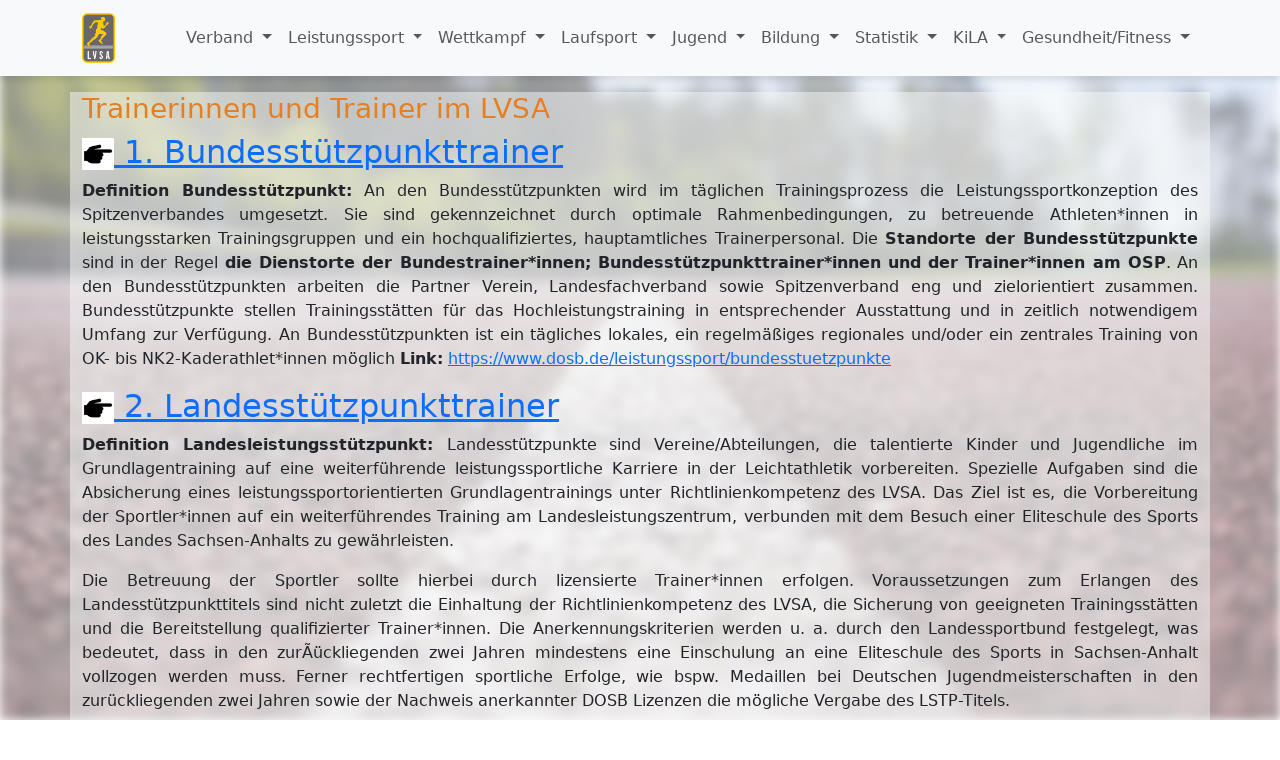

--- FILE ---
content_type: text/html; charset=UTF-8
request_url: https://lvsa.de/index.php?article_id=1176
body_size: 8898
content:
<!DOCTYPE html>
<html lang="de">
<head>
  <meta charset="UTF-8">
  <meta name="viewport" content="width=device-width, initial-scale=1.0">
    <title>Leichtathletik-Verband Sachsen-Anhalt e.V. | Trainerinnen und Trainer im LVSA</title>
    <meta name="keywords" content="" />
    <meta name="description" content="" />
  <!-- Bootstrap CSS -->
  <link href="https://cdn.jsdelivr.net/npm/bootstrap@5.3.3/dist/css/bootstrap.min.css" rel="stylesheet">
<link rel="stylesheet" type="text/css" href="./files/font-awesome.min.css" />

  <style>
       .navbar-shadow {
            box-shadow: 0 4px 6px rgba(0, 0, 0, 0.1);
        }
main h1,main h2, main h3,main h4, main h5, main h6
{
color: #e67e22;
}

/* Das Logo und der Text sollten nur im offenen Zustand sichtbar sein */
@media (max-width: 991.98px) {
#navbar-text {
  display: block!important;
  font-size: 1rem;
  float: right;
}
}

    .bg-image {
      position: fixed;
      top: 0;
      left: 0;
      width: 100%;
      height: 100vh;
      background-image: url("files/sports-ground-5359311_640.jpg"); /* URL zu Ihrem Bild */
      background-size: cover;
      background-repeat: no-repeat;
      background-position: center;
      opacity: 0.5; /* Optionale Deckkraft */
      filter: blur(5px); /* Optionaler Unschärfe-Filter */
      z-index: -1; /* Legt das Bild hinter alle anderen Elemente */
    }


.dropdown-submenu {
  position: relative;
}

.dropdown-submenu .dropdown-menu {
  top: 10%;
  left: 100%;
  margin-top: -1px;
}

.navbar-nav li:hover > ul.dropdown-menu {
    display: block;
}
  </style>
</head>
<body>
  <div class="bg-image"></div>
  <!-- Navigation -->
  <nav class="navbar navbar-expand-lg navbar-light bg-light navbar-shadow">
    <div class="container">
      <a class="navbar-brand" href="/index.php?article_id=1"><img src="/files/logo.png" alt="Logo" style="height: 50px;">
      <div id="navbar-text" class="ms-2" style="display: none;">
        Leichtathletik-Verband<br>
        Sachsen-Anhalt e.V.
      </div>
      </a>
      <button class="navbar-toggler" type="button" data-bs-toggle="collapse" data-bs-target="#navbarSupportedContent" aria-controls="navbarSupportedContent" aria-expanded="false" aria-label="Toggle navigation">
        <span class="navbar-toggler-icon"></span>
      </button>

      <div class="collapse navbar-collapse" id="navbarSupportedContent">
        <ul class="navbar-nav ms-auto">


          <li class="nav-item dropdown">
            <a href="#" id="menu" data-bs-toggle="dropdown" class="nav-link dropdown-toggle" data-bs-display="static">
              Verband
            </a>
            <ul class="dropdown-menu"><li class="nav-item"><a class="dropdown-item" href="index.php?article_id=28">Präsidium/Fachwarte</a></li><li class="nav-item"><a class="dropdown-item" href="index.php?article_id=22">Satzung</a></li><li class="nav-item"><a class="dropdown-item" href="index.php?article_id=23">Ordnung</a></li><li class="nav-item"><a class="dropdown-item" href="index.php?article_id=24">Bestimmungen</a></li><li class="nav-item"><a class="dropdown-item" href="index.php?article_id=26">Anti-Doping</a></li><li class="nav-item"><a class="dropdown-item" href="index.php?article_id=27">Formulare</a></li><li class="nav-item"><a class="dropdown-item" href="index.php?article_id=1867">Verbandstermine</a></li>
            </ul>
          </li>
          <li class="nav-item dropdown">
            <a href="#" id="menu" data-bs-toggle="dropdown" class="nav-link dropdown-toggle" data-bs-display="static">
              Leistungssport
            </a>
            <ul class="dropdown-menu"><li class="nav-item"><a class="dropdown-item" href="index.php?article_id=56">Kaderliste</a></li><li class="nav-item"><a class="dropdown-item" href="index.php?article_id=57">Landesleistungsstützpunkte</a></li><li class="nav-item"><a class="dropdown-item" href="index.php?article_id=1203">Bundesstützpunkte</a></li><li class="nav-item"><a class="dropdown-item" href="index.php?article_id=58">Sportschulen</a></li><li class="nav-item"><a class="dropdown-item" href="index.php?article_id=59">Sichtungen</a></li><li class="dropdown-submenu"><a data-bs-toggle="dropdown" class="dropdown-item dropdown-toggle" href="index.php?article_id=1176">Trainerinnen und Trainer</a><ul class="dropdown-menu"><li><a href="index.php?article_id=1178" class="dropdown-item">Bundesstützpunkttrainer</a></li><li><a href="index.php?article_id=1179" class="dropdown-item">Landesstützpunkttrainer</a></li><li><a href="index.php?article_id=1180" class="dropdown-item">Talentgruppentrainer</a></li></ul></li><li class="nav-item"><a class="dropdown-item" href="index.php?article_id=1189">Projekte</a></li>
            </ul>
          </li>
          <li class="nav-item dropdown">
            <a href="#" id="menu" data-bs-toggle="dropdown" class="nav-link dropdown-toggle" data-bs-display="static">
              Wettkampf
            </a>
            <ul class="dropdown-menu"><li class="nav-item"><a class="dropdown-item" href="index.php?article_id=30">Allgemeines</a></li><li class="dropdown-submenu"><a data-bs-toggle="dropdown" class="dropdown-item dropdown-toggle" href="index.php?article_id=1146">Meisterschaften</a><ul class="dropdown-menu"><li><a href="index.php?article_id=2060" class="dropdown-item">Meisterschaften 2026</a></li><li><a href="index.php?article_id=1916" class="dropdown-item">Meisterschaften 2025</a></li><li><a href="index.php?article_id=1693" class="dropdown-item">Meisterschaften 2024</a></li><li><a href="index.php?article_id=1477" class="dropdown-item">Meisterschaften 2023</a></li><li><a href="index.php?article_id=1266" class="dropdown-item">Meisterschaften 2022</a></li><li><a href="index.php?article_id=1147" class="dropdown-item">Meisterschaften 2021</a></li></ul></li><li class="nav-item"><a class="dropdown-item" href="index.php?article_id=8">Veranstaltungskalender</a></li><li class="nav-item"><a class="dropdown-item" href="index.php?article_id=40">Wettkampfergebnisse</a></li><li class="nav-item"><a class="dropdown-item" href="index.php?article_id=747">Termin-Planungen</a></li><li class="nav-item"><a class="dropdown-item" href="index.php?article_id=1018">Seltec Wettkampfsoftware</a></li><li class="nav-item"><a class="dropdown-item" href="index.php?article_id=2025">Musterhitzeschutzplan</a></li>
            </ul>
          </li>
          <li class="nav-item dropdown">
            <a href="#" id="menu" data-bs-toggle="dropdown" class="nav-link dropdown-toggle" data-bs-display="static">
              Laufsport
            </a>
            <ul class="dropdown-menu"><li class="dropdown-submenu"><a data-bs-toggle="dropdown" class="dropdown-item dropdown-toggle" href="index.php?article_id=49">Landescup </a><ul class="dropdown-menu"><li><a href="index.php?article_id=1880" class="dropdown-item">Allgemein</a></li><li><a href="index.php?article_id=2116" class="dropdown-item">Ausschreibung 2026</a></li><li><a href="index.php?article_id=1911" class="dropdown-item">Ausschreibung 2025</a></li><li><a href="index.php?article_id=1722" class="dropdown-item">Ausschreibung 2024</a></li><li><a href="index.php?article_id=156" class="dropdown-item">Ausschreibung 2022</a></li><li><a href="index.php?article_id=1446" class="dropdown-item">Ausschreibung 2023</a></li><li><a href="index.php?article_id=155" class="dropdown-item">Veranstaltungen</a></li><li><a href="index.php?article_id=136" class="dropdown-item">Protokolle</a></li><li><a href="index.php?article_id=1968" class="dropdown-item">Auswertung</a></li><li><a href="index.php?article_id=219" class="dropdown-item">Anmeldung</a></li><li><a href="index.php?article_id=518" class="dropdown-item">Teilnehmerliste</a></li><li><a href="index.php?article_id=767" class="dropdown-item">Feedback</a></li><li><a href="index.php?article_id=831" class="dropdown-item">Bilder</a></li></ul></li><li class="nav-item"><a class="dropdown-item" href="index.php?article_id=50">Laufwart/ Kommission</a></li><li class="dropdown-submenu"><a data-bs-toggle="dropdown" class="dropdown-item dropdown-toggle" href="index.php?article_id=99">Formulare</a><ul class="dropdown-menu"><li><a href="index.php?article_id=294" class="dropdown-item">Veranstaltungsbericht für Laufveranstaltungen</a></li></ul></li><li class="nav-item"><a class="dropdown-item" href="index.php?article_id=1452">Laufkalender </a></li><li class="nav-item"><a class="dropdown-item" href="index.php?article_id=96">Lauf-/Walkingabzeichen</a></li><li class="dropdown-submenu"><a data-bs-toggle="dropdown" class="dropdown-item dropdown-toggle" href="index.php?article_id=1390">Veranstaltungsorganisation</a><ul class="dropdown-menu"><li><a href="index.php?article_id=1394" class="dropdown-item">Hinweise zur Anmeldung und Durchführung</a></li><li><a href="index.php?article_id=2103" class="dropdown-item">Altersklassen und Streckenempfehlungen 2026</a></li><li><a href="index.php?article_id=1721" class="dropdown-item">Altersklassen und Streckenempfehlungen 2025</a></li><li><a href="index.php?article_id=1396" class="dropdown-item">E-Mail Verteiler für Laufveranstalter</a></li><li><a href="index.php?article_id=1392" class="dropdown-item">Streckenvermessung</a></li><li><a href="index.php?article_id=1393" class="dropdown-item">PAPS-Test</a></li></ul></li>
            </ul>
          </li>
          <li class="nav-item dropdown">
            <a href="#" id="menu" data-bs-toggle="dropdown" class="nav-link dropdown-toggle" data-bs-display="static">
              Jugend
            </a>
            <ul class="dropdown-menu"><li class="nav-item"><a class="dropdown-item" href="index.php?article_id=866">Die Jugend</a></li><li class="nav-item"><a class="dropdown-item" href="index.php?article_id=1339">Aktuelles</a></li><li class="nav-item"><a class="dropdown-item" href="index.php?article_id=867">LVSA-Jugend Angebote</a></li><li class="nav-item"><a class="dropdown-item" href="index.php?article_id=1610">DLV Jugend Angebote</a></li>
            </ul>
          </li>
          <li class="nav-item dropdown">
            <a href="#" id="menu" data-bs-toggle="dropdown" class="nav-link dropdown-toggle" data-bs-display="static">
              Bildung
            </a>
            <ul class="dropdown-menu"><li class="nav-item"><a class="dropdown-item" href="index.php?article_id=1866">Unsere Qualifizierungen</a></li><li class="nav-item"><a class="dropdown-item" href="index.php?article_id=278">Aktuelles</a></li><li class="nav-item"><a class="dropdown-item" href="index.php?article_id=52">Lizenzwesen</a></li><li class="nav-item"><a class="dropdown-item" href="index.php?article_id=279">Aus- & Fortbildungsveranstaltungen</a></li><li class="nav-item"><a class="dropdown-item" href="index.php?article_id=53">Allgemeines</a></li>
            </ul>
          </li>
          <li class="nav-item dropdown">
            <a href="#" id="menu" data-bs-toggle="dropdown" class="nav-link dropdown-toggle" data-bs-display="static">
              Statistik
            </a>
            <ul class="dropdown-menu"><li class="nav-item"><a class="dropdown-item" href="index.php?article_id=1905">Jahresbestenlisten</a></li><li class="nav-item"><a class="dropdown-item" href="index.php?article_id=12">Landesrekorde</a></li><li class="nav-item"><a class="dropdown-item" href="index.php?article_id=66">Ehrentafel</a></li><li class="nav-item"><a class="dropdown-item" href="index.php?article_id=13">Ewige Bestenliste</a></li><li class="nav-item"><a class="dropdown-item" href="index.php?article_id=648">Informationen</a></li>
            </ul>
          </li>
          <li class="nav-item dropdown">
            <a href="#" id="menu" data-bs-toggle="dropdown" class="nav-link dropdown-toggle" data-bs-display="static">
              KiLA
            </a>
            <ul class="dropdown-menu"><li class="nav-item"><a class="dropdown-item" href="index.php?article_id=876">KiLa-Cup</a></li><li class="nav-item"><a class="dropdown-item" href="index.php?article_id=357">Aktuelles</a></li><li class="nav-item"><a class="dropdown-item" href="index.php?article_id=868">Das Wettkampfsystem Kinderleichtathletik</a></li><li class="nav-item"><a class="dropdown-item" href="index.php?article_id=741">KiLa-Disziplinen </a></li><li class="nav-item"><a class="dropdown-item" href="index.php?article_id=869">Regeln und Organisationshilfen</a></li><li class="nav-item"><a class="dropdown-item" href="index.php?article_id=1298">Auswertung (coming soon)</a></li>
            </ul>
          </li>
          <li class="nav-item dropdown">
            <a href="#" id="menu" data-bs-toggle="dropdown" class="nav-link dropdown-toggle" data-bs-display="static">
              Gesundheit/Fitness
            </a>
            <ul class="dropdown-menu"><li class="nav-item"><a class="dropdown-item" href="index.php?article_id=1512">Gesundheitssport-Aktuell</a></li><li class="nav-item"><a class="dropdown-item" href="index.php?article_id=1513">SPORT PRO GESUNDHEIT</a></li><li class="nav-item"><a class="dropdown-item" href="index.php?article_id=1514">Die Präventionsprogramme</a></li><li class="nav-item"><a class="dropdown-item" href="index.php?article_id=1515">Die Zertifizierung</a></li>
            </ul>
          </li>



        </ul>
      </div>
    </div>
  </nav>


<main>

  <div class="container mt-3">
    <div class="row">
      <div class="col-lg-12 bg-light" style="--bs-bg-opacity: .5;">

<h3 class="mb-2">Trainerinnen und Trainer im LVSA</h3>
                                
<h2><img alt="" height="32" src="[data-uri]" width="32" /><a href="index.php?article_id=1178"> 1. Bundesstützpunkttrainer </a></h2>

<p style="text-align:justify"><strong>Definition Bundesstützpunkt:</strong> An den Bundesstützpunkten wird im täglichen Trainingsprozess die Leistungssportkonzeption des Spitzenverbandes umgesetzt. Sie sind gekennzeichnet durch optimale Rahmenbedingungen, zu betreuende Athleten*innen in leistungsstarken Trainingsgruppen und ein hochqualifiziertes, hauptamtliches Trainerpersonal. Die <strong>Standorte der Bundesstützpunkte</strong> sind in der Regel<strong> die Dienstorte der Bundestrainer*innen; Bundesstützpunkttrainer*innen und der Trainer*innen am OSP</strong>. An den Bundesstützpunkten arbeiten die Partner Verein, Landesfachverband sowie Spitzenverband eng und zielorientiert zusammen. Bundesstützpunkte stellen Trainingsstätten für das Hochleistungstraining in entsprechender Ausstattung und in zeitlich notwendigem Umfang zur Verfügung. An Bundesstützpunkten ist ein tägliches lokales, ein regelmäßiges regionales und/oder ein zentrales Training von OK- bis NK2-Kaderathlet*innen möglich <strong>Link:</strong> <a href="https://www.dosb.de/leistungssport/bundesstuetzpunkte">https://www.dosb.de/leistungssport/bundesstuetzpunkte</a></p>

<h2><img alt="" height="32" src="[data-uri]" width="32" /><a href="index.php?article_id=1179"> 2. Landesstützpunkttrainer</a></h2>

<p style="text-align:justify"><strong>Definition Landesleistungsstützpunkt: </strong>Landesstützpunkte sind Vereine/Abteilungen, die talentierte Kinder und Jugendliche im Grundlagentraining auf eine weiterführende leistungssportliche Karriere in der Leichtathletik vorbereiten. Spezielle Aufgaben sind die Absicherung eines leistungssportorientierten Grundlagentrainings unter Richtlinienkompetenz des LVSA. Das Ziel ist es, die Vorbereitung der Sportler*innen auf ein weiterführendes Training am Landesleistungszentrum, verbunden mit dem Besuch einer Eliteschule des Sports des Landes Sachsen-Anhalts zu gewährleisten.</p>

<p style="text-align:justify">Die Betreuung der Sportler sollte hierbei durch lizensierte Trainer*innen erfolgen. Voraussetzungen zum Erlangen des Landesstützpunkttitels sind nicht zuletzt die Einhaltung der Richtlinienkompetenz des LVSA, die Sicherung von geeigneten Trainingsstätten und die Bereitstellung qualifizierter Trainer*innen. Die Anerkennungskriterien werden u. a. durch den Landessportbund festgelegt, was bedeutet, dass in den zurÃückliegenden zwei Jahren mindestens eine Einschulung an eine Eliteschule des Sports in Sachsen-Anhalt vollzogen werden muss. Ferner rechtfertigen sportliche Erfolge, wie bspw. Medaillen bei Deutschen Jugendmeisterschaften in den zurückliegenden zwei Jahren sowie der Nachweis anerkannter DOSB Lizenzen die mögliche Vergabe des LSTP-Titels.</p>

<p style="text-align:justify">Der LSTP-Titel wird für die Dauer von zwei Jahren anerkannt. Die Anträge sind jeweils im 3. Quartal des ablaufenden Jahres durch den LVSA an den LSB zur Bestätigung einzureichen. Anschließend kann dem Verein über die Vereinspauschale eine Zuwendung gewährt werden. Für Vereine, die keine Delegierung auf eine Sportschule im Land Sachsen-Anhalt realisieren konnten, aber dennoch durch andere für den LVSA wichtige Kriterien, wie Ausrichtung von Meisterschaften o.ä. aufgefallen sind, kann der LVSA "B-Landesstützpunkte" benennen. Diese erhalten jedoch keinerlei geldwerten Vorteil durch den LSB. Möglicherweise können sich die Vereine mit dem LVSA-Titel „B-Landesstützpunkt“ jedoch im Sportstättennutzungsranking/Vergabe von Sportstätten der Stadt- und Kreissportbünde (SSB/KSB) eine bessere Ausgangsposition verschaffen. Aktuelle Landesleistungsstützpunkte 2021-2022 stehen unter folgendem <strong>Link</strong>: <a href="http://www.lvsa.de/index.php?article_id=57">http://www.lvsa.de/index.php?article_id=57</a></p>

<h2><img alt="" height="32" src="[data-uri]" width="32" /><a href="index.php?article_id=1180"> 3. Talentgruppentrainer</a></h2>

<p style="text-align:justify"><strong>Definition Talentstützpunkt/ Talentgruppe: </strong>Zu einem Talentstützpunkt mit einer Talentgruppe (TaG) können Vereine durch den LSB für mindestens ein Jahr berufen werden, wenn für diese im Zuge der jährlich stattfindenden Sachsen-Anhalt Spiele (<strong>Definition</strong> s.u.) talentierte Kinder gefunden werden, die sich diesem Verein regelmäßig im Training anschließen möchten.</p>

<p style="text-align:justify">Für diesen Sichtungs- und Findungsprozess stehen die Landesfachverbände (LFV) in der Verantwortung. Im Speziellen verweist der/die Landestrainer/in die talentierten Kinder in heimatnahe Vereine bzw. sendet dem LSB im Vorfeld alle notwendigen Sportstättenörtlichkeiten und Ansprechpartner für die Eltern, sodass dieser die persönlichen Einladungsschreiben an die Eltern der talentierten Drittklässler versenden kann.</p>

<p style="text-align:justify">Die Ansiedlung einer TaG an einen Verein inkludiert neben dem Titel eines „Talentstützpunktes“, eine finanzielle Bezuschussung durch den LSB. Voraussetzungen für einen Talentstützpunkt sind weiterhin, dass die verantwortlichen Trainer*innen ihr Führungszeugnis einreichen sowie mindestens eine Übungsleiter C-Lizenz besitzen. Optimal wäre mindestens die DOSB-Trainer C-Lizenz in der Kinderleichtathletik oder dem Leistungssport. Durch die Talentgruppen an den Talentstützpunkten, die sich über die gesamte Landkarte in Sachsen-Anhalt verteilen, schafft der LSB in Zusammenarbeit mit den Landesfachverbänden ein neuerliches Angebot der Bewegungsvielfalt bzw. bietet talentierten Kindern die Erprobung verschiedenen Sportarten an. Nicht zuletzt dadurch soll es den Sportverbänden ermöglicht werden, Nachwuchs zu sichten, diesen zu entwickeln und im besten Fall auf einer Sportschule in Sachsen-Anhalt zu fördern. Derzeit besitzt der LVSA 14 TaG (Stand 01.01.2021).</p>

<p style="text-align:justify">Das Training in einer Talentgruppe wird sportartübergreifend gestaltet, sodass die Kinder viele neue Bewegungsformen ausprobieren und ihre individuellen Bewegungs- und Handlungsspielraum erweitern können. Das Training beginnt zumeist nach den Sommerferien und zu Beginn der vierten Klasse. Es findet ein Jahr lang einmal pro Woche statt. Vorkenntnisse sind nicht erforderlich. Die Teilnahme am Training der Talentgruppe ist freiwillig und kostenfrei. Die Talentgruppen werden vom Ministerium für Inneres und Sport, vom Ministerium für Bildung und vom Landessportbund Sachsen-Anhalt finanziert. Die Mitgliedschaft in einem Verein ist nicht notwendig. Es besteht Versicherungsschutz über die Nichtmitgliederversicherung der Vereine. Für die besten Kinder können am Ende der einjährigen Talentgruppe Empfehlungen auf Grundlage der zentralen Sichtungs-maßnahmen (<strong>Link</strong>: <a href="http://www.lvsa.de/index.php?article_id=59">http://www.lvsa.de/index.php?article_id=59</a>) der LFV´e für eine Einschulung in eine Eliteschule des Sports in Magdeburg oder Halle ausgesprochen werden. Die Einschulung kann ab der 5. Klasse mit Sportinternat vollzogen werden.</p>

<h3 style="color:rgb(170, 170, 170); font-style:italic; text-align:justify"><span style="color:#696969">*<small><var><cite><strong>Sachsen-Anhalt-Spiele</strong> (SAS): Das Ziel der SAS ist es, eine breitgefächerte Sichtungsveranstaltung für alle Schwerpunktsportarten in Sachsen-Anhalt, wie z. B. Judo, Leichtathletik, Handball, Rudern oder Kanu durchzuführen. Die Sportart Leichtathletik hat sich zu den drei Testverfahren, 30 m fliegend mit 10 m Anlauf, Weitsprung aus 10 m Anlauf und Ballwurf mit 80-g-Bällen entschlossen, um eine mögliche erste Begabung für die Sportart Leichtathletik herauszufinden. Den Drittklässlern soll insgesamt die Möglichkeit eingeräumt werden, sich in den verschiedenen Sportarten an diesen Tagen auszuprobieren und ggf. Lust am Trainieren zu entwickeln oder sich ggf. einem Sportverein anzuschließen.</cite></var></small></span></h3>

<h3 style="color:rgb(170, 170, 170); font-style:italic; text-align:justify"><span style="color:#696969"><small><var><cite>Während der SAS können die Sichtungs- und Landestrainertrainer persönliche Einladungen, z. B. zur zentralen Leichtathletik-Sichtung an vermeintlich begabte Kinder austeilen, bzw. Werbung für ihre Sportart betreiben. Des Weiteren vergeben die Sichtungstrainer*innen Noten, die eine mögliche Eignung sowie ein Interesse der Sportarten an dem/r Schüler*in verdeutlichen. Diese Sichtungsnoten inklusive der sportartspezifischen Leistungen werden von LSB-Mitarbeitern*innen in eine Datenbank eingepflegt und unter Zuhilfenahme der leitenden Landestrainer ausgewertet. Hierdurch ergibt sich die Zuteilung in sogenannte <strong>Talentgruppen an den Talentstützpunkten</strong>, die aus mindestens sechs Kindern bestehen müssen. <strong>Nähere Infos unter</strong>: <a href="https://www.lsb-sachsen-anhalt.de/2015/o.red.r/leistungssporttalentgruppen.php?nav1=5&amp;nav2=19&amp;nav3=141">https://www.lsb-sachsen-anhalt.de/2015/o.red.r/leistungssporttalentgruppen.php?nav1=5&amp;nav2=19&amp;nav3=141</a></cite></var></small></span></h3>





      </div>
    </div>
  </div>


</main>


  <!-- Footer -->
  <footer class="bg-warning text-lg-left mt-5">
    <div class="container p-4">
      <div class="row">
        <div class="col-lg-3 col-md-6 mb-4 mb-md-0">
          <h5 class="text-uppercase">Kontakt</h5>
<hr>
         <p>Leichtathletik-Verband Sachsen-Anhalt e.V.<br />
Geschäftsstelle<br />
Kreuzvorwerk 22<br />
06120 Halle (Saale)<br />
<svg xmlns="http://www.w3.org/2000/svg" width="16" height="16" fill="currentColor" class="bi bi-telephone" viewBox="0 0 16 16">
  <path d="M3.654 1.328a.678.678 0 0 0-1.015-.063L1.605 2.3c-.483.484-.661 1.169-.45 1.77a17.6 17.6 0 0 0 4.168 6.608 17.6 17.6 0 0 0 6.608 4.168c.601.211 1.286.033 1.77-.45l1.034-1.034a.678.678 0 0 0-.063-1.015l-2.307-1.794a.68.68 0 0 0-.58-.122l-2.19.547a1.75 1.75 0 0 1-1.657-.459L5.482 8.062a1.75 1.75 0 0 1-.46-1.657l.548-2.19a.68.68 0 0 0-.122-.58zM1.884.511a1.745 1.745 0 0 1 2.612.163L6.29 2.98c.329.423.445.974.315 1.494l-.547 2.19a.68.68 0 0 0 .178.643l2.457 2.457a.68.68 0 0 0 .644.178l2.189-.547a1.75 1.75 0 0 1 1.494.315l2.306 1.794c.829.645.905 1.87.163 2.611l-1.034 1.034c-.74.74-1.846 1.065-2.877.702a18.6 18.6 0 0 1-7.01-4.42 18.6 18.6 0 0 1-4.42-7.009c-.362-1.03-.037-2.137.703-2.877z"/>
</svg> 0345 5405051<br />
<svg xmlns="http://www.w3.org/2000/svg" width="16" height="16" fill="currentColor" class="bi bi-printer" viewBox="0 0 16 16">
  <path d="M2.5 8a.5.5 0 1 0 0-1 .5.5 0 0 0 0 1"/>
  <path d="M5 1a2 2 0 0 0-2 2v2H2a2 2 0 0 0-2 2v3a2 2 0 0 0 2 2h1v1a2 2 0 0 0 2 2h6a2 2 0 0 0 2-2v-1h1a2 2 0 0 0 2-2V7a2 2 0 0 0-2-2h-1V3a2 2 0 0 0-2-2zM4 3a1 1 0 0 1 1-1h6a1 1 0 0 1 1 1v2H4zm1 5a2 2 0 0 0-2 2v1H2a1 1 0 0 1-1-1V7a1 1 0 0 1 1-1h12a1 1 0 0 1 1 1v3a1 1 0 0 1-1 1h-1v-1a2 2 0 0 0-2-2zm7 2v3a1 1 0 0 1-1 1H5a1 1 0 0 1-1-1v-3a1 1 0 0 1 1-1h6a1 1 0 0 1 1 1"/>
</svg> 0345 5405052<br />
<svg xmlns="http://www.w3.org/2000/svg" width="16" height="16" fill="currentColor" class="bi bi-envelope" viewBox="0 0 16 16">
  <path d="M0 4a2 2 0 0 1 2-2h12a2 2 0 0 1 2 2v8a2 2 0 0 1-2 2H2a2 2 0 0 1-2-2zm2-1a1 1 0 0 0-1 1v.217l7 4.2 7-4.2V4a1 1 0 0 0-1-1zm13 2.383-4.708 2.825L15 11.105zm-.034 6.876-5.64-3.471L8 9.583l-1.326-.795-5.64 3.47A1 1 0 0 0 2 13h12a1 1 0 0 0 .966-.741M1 11.105l4.708-2.897L1 5.383z"/>
</svg> info@lvsa.de</p>

        </div>
        <div class="col-lg-6 col-md-6 mb-4 mb-md-0">
          <h5 class="text-uppercase">FÖRDERER und Sponsoren DES LVSA</h5>
<hr>
         <div class="container text-center">
  <div class="row">
    <div class="col-4 col-sm-4"><img alt="" src="/files/nn_logo_rgb_blue_small.jpg" width="100%"/></div>
    <div class="col-4 col-sm-4"><img alt="" src="/files/09_lottosachsenanhalt.jpg" width="100%"/></div>
    <div class="col-4 col-sm-4"><img alt="" src="/files/03_erima.jpg" width="100%"/></div>

    <!-- Force next columns to break to new line -->
</div> 
  <div class="row mt-3">
    <div class="col-4 col-sm-4"><img alt="" src="/files/07_sport39_erima.jpg" width="100%"/></div> 
    <div class="col-4 col-sm-4"><img alt="" src="/files/01_schaeper.jpg" width="100%"/></div> 
  </div>
</div>

        </div>

        <div class="col-lg-3 col-md-6 mb-4 mb-md-0">
          <h5 class="text-uppercase mb-0">DOSB</h5>
<hr>





<div class="container text-center">
  <div class="row">
    <div class="col-12 col-sm-12"><img alt="" src="/files/button_dosb_lizenzausbildung_200.jpg" width="100%"/></div>

    <!-- Force next columns to break to new line -->
</div> 
</div>

  
        </div>
      </div>
    </div>
    <div class="text-center p-3" style="background-color: rgba(0, 0, 0, 0.2);">
      &copy; 2026 LVSA // <a href="index.php?article_id=45" class="link-secondary">Impressum</a> // <a href="index.php?article_id=728" class="link-secondary">Datenschutz</a>
    </div>
  </footer>

  <!-- jQuery and Bootstrap Bundle (includes Popper) -->
  <script src="https://code.jquery.com/jquery-3.6.0.min.js"></script>
  <script src="https://cdn.jsdelivr.net/npm/@popperjs/core@2.11.6/dist/umd/popper.min.js"></script>
  <script src="https://cdn.jsdelivr.net/npm/bootstrap@5.3.3/dist/js/bootstrap.bundle.min.js"></script>
</body>
</html>